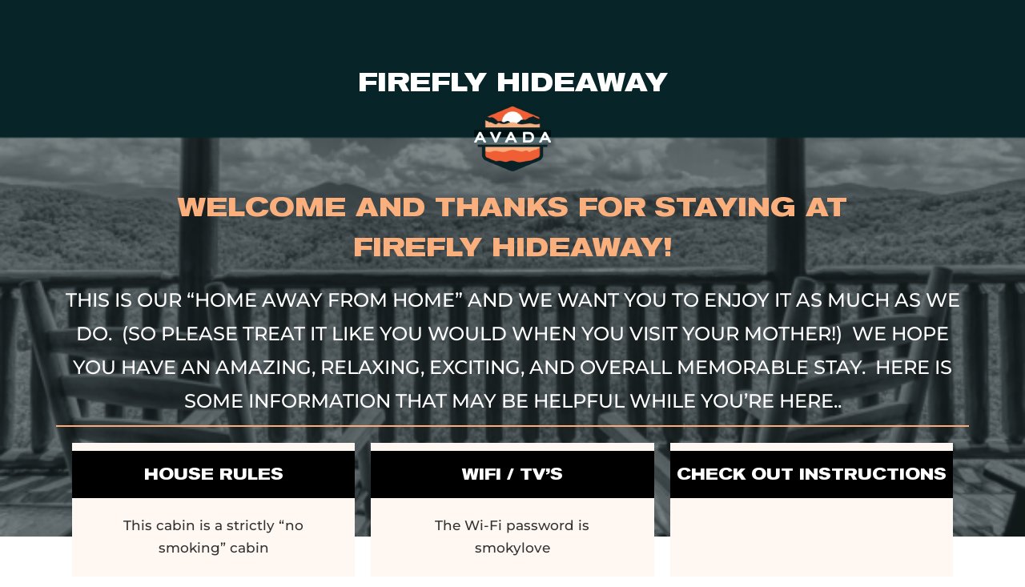

--- FILE ---
content_type: text/html; charset=UTF-8
request_url: https://avadaproperties.com/firefly-hideaway/
body_size: 12928
content:
<!DOCTYPE html>
<html lang="en-US">
<head>
	<meta charset="UTF-8">
		    
<meta name='robots' content='index, follow, max-image-preview:large, max-snippet:-1, max-video-preview:-1' />
	
	
	<!-- This site is optimized with the Yoast SEO plugin v24.9 - https://yoast.com/wordpress/plugins/seo/ -->
	<title>Firefly Hideaway - Avada Properties</title>
	<link rel="canonical" href="https://avadaproperties.com/firefly-hideaway/" />
	<meta property="og:locale" content="en_US" />
	<meta property="og:type" content="article" />
	<meta property="og:title" content="Firefly Hideaway - Avada Properties" />
	<meta property="og:description" content="FIREFLY HIDEAWAY WELCOME AND THANKS FOR STAYING AT FIREFLY HIDEAWAY! This is our “home away from home” and we want you to enjoy it as much as we do.&nbsp; (So please treat it like you would when you visit your mother!)&nbsp; We hope you have an amazing, relaxing, exciting, and overall memorable stay.&nbsp; Here is [&hellip;]" />
	<meta property="og:url" content="https://avadaproperties.com/firefly-hideaway/" />
	<meta property="og:site_name" content="Avada Properties" />
	<meta property="article:modified_time" content="2024-02-13T07:50:58+00:00" />
	<meta property="og:image" content="https://avadaproperties.com/wp-content/uploads/2022/08/logo_white.png" />
	<meta name="twitter:card" content="summary_large_image" />
	<meta name="twitter:label1" content="Est. reading time" />
	<meta name="twitter:data1" content="3 minutes" />
	<script type="application/ld+json" class="yoast-schema-graph">{"@context":"https://schema.org","@graph":[{"@type":"WebPage","@id":"https://avadaproperties.com/firefly-hideaway/","url":"https://avadaproperties.com/firefly-hideaway/","name":"Firefly Hideaway - Avada Properties","isPartOf":{"@id":"https://avadaproperties.com/#website"},"primaryImageOfPage":{"@id":"https://avadaproperties.com/firefly-hideaway/#primaryimage"},"image":{"@id":"https://avadaproperties.com/firefly-hideaway/#primaryimage"},"thumbnailUrl":"https://avadaproperties.com/wp-content/uploads/2022/08/logo_white.png","datePublished":"2023-10-16T14:12:15+00:00","dateModified":"2024-02-13T07:50:58+00:00","breadcrumb":{"@id":"https://avadaproperties.com/firefly-hideaway/#breadcrumb"},"inLanguage":"en-US","potentialAction":[{"@type":"ReadAction","target":["https://avadaproperties.com/firefly-hideaway/"]}]},{"@type":"ImageObject","inLanguage":"en-US","@id":"https://avadaproperties.com/firefly-hideaway/#primaryimage","url":"https://avadaproperties.com/wp-content/uploads/2022/08/logo_white.png","contentUrl":"https://avadaproperties.com/wp-content/uploads/2022/08/logo_white.png","width":96,"height":86},{"@type":"BreadcrumbList","@id":"https://avadaproperties.com/firefly-hideaway/#breadcrumb","itemListElement":[{"@type":"ListItem","position":1,"name":"Home","item":"https://avadaproperties.com/"},{"@type":"ListItem","position":2,"name":"Firefly Hideaway"}]},{"@type":"WebSite","@id":"https://avadaproperties.com/#website","url":"https://avadaproperties.com/","name":"Avada Properties","description":"","publisher":{"@id":"https://avadaproperties.com/#organization"},"potentialAction":[{"@type":"SearchAction","target":{"@type":"EntryPoint","urlTemplate":"https://avadaproperties.com/?s={search_term_string}"},"query-input":{"@type":"PropertyValueSpecification","valueRequired":true,"valueName":"search_term_string"}}],"inLanguage":"en-US"},{"@type":"Organization","@id":"https://avadaproperties.com/#organization","name":"Avada Properties","url":"https://avadaproperties.com/","logo":{"@type":"ImageObject","inLanguage":"en-US","@id":"https://avadaproperties.com/#/schema/logo/image/","url":"https://avadaproperties.com/wp-content/uploads/2020/02/avada-f1-clean.png","contentUrl":"https://avadaproperties.com/wp-content/uploads/2020/02/avada-f1-clean.png","width":2527,"height":2242,"caption":"Avada Properties"},"image":{"@id":"https://avadaproperties.com/#/schema/logo/image/"}}]}</script>
	<!-- / Yoast SEO plugin. -->



<style id="litespeed-ccss">ul{box-sizing:border-box}:root{--wp--preset--font-size--normal:16px;--wp--preset--font-size--huge:42px}body{--wp--preset--color--black:#000;--wp--preset--color--cyan-bluish-gray:#abb8c3;--wp--preset--color--white:#fff;--wp--preset--color--pale-pink:#f78da7;--wp--preset--color--vivid-red:#cf2e2e;--wp--preset--color--luminous-vivid-orange:#ff6900;--wp--preset--color--luminous-vivid-amber:#fcb900;--wp--preset--color--light-green-cyan:#7bdcb5;--wp--preset--color--vivid-green-cyan:#00d084;--wp--preset--color--pale-cyan-blue:#8ed1fc;--wp--preset--color--vivid-cyan-blue:#0693e3;--wp--preset--color--vivid-purple:#9b51e0;--wp--preset--gradient--vivid-cyan-blue-to-vivid-purple:linear-gradient(135deg,rgba(6,147,227,1) 0%,#9b51e0 100%);--wp--preset--gradient--light-green-cyan-to-vivid-green-cyan:linear-gradient(135deg,#7adcb4 0%,#00d082 100%);--wp--preset--gradient--luminous-vivid-amber-to-luminous-vivid-orange:linear-gradient(135deg,rgba(252,185,0,1) 0%,rgba(255,105,0,1) 100%);--wp--preset--gradient--luminous-vivid-orange-to-vivid-red:linear-gradient(135deg,rgba(255,105,0,1) 0%,#cf2e2e 100%);--wp--preset--gradient--very-light-gray-to-cyan-bluish-gray:linear-gradient(135deg,#eee 0%,#a9b8c3 100%);--wp--preset--gradient--cool-to-warm-spectrum:linear-gradient(135deg,#4aeadc 0%,#9778d1 20%,#cf2aba 40%,#ee2c82 60%,#fb6962 80%,#fef84c 100%);--wp--preset--gradient--blush-light-purple:linear-gradient(135deg,#ffceec 0%,#9896f0 100%);--wp--preset--gradient--blush-bordeaux:linear-gradient(135deg,#fecda5 0%,#fe2d2d 50%,#6b003e 100%);--wp--preset--gradient--luminous-dusk:linear-gradient(135deg,#ffcb70 0%,#c751c0 50%,#4158d0 100%);--wp--preset--gradient--pale-ocean:linear-gradient(135deg,#fff5cb 0%,#b6e3d4 50%,#33a7b5 100%);--wp--preset--gradient--electric-grass:linear-gradient(135deg,#caf880 0%,#71ce7e 100%);--wp--preset--gradient--midnight:linear-gradient(135deg,#020381 0%,#2874fc 100%);--wp--preset--duotone--dark-grayscale:url('#wp-duotone-dark-grayscale');--wp--preset--duotone--grayscale:url('#wp-duotone-grayscale');--wp--preset--duotone--purple-yellow:url('#wp-duotone-purple-yellow');--wp--preset--duotone--blue-red:url('#wp-duotone-blue-red');--wp--preset--duotone--midnight:url('#wp-duotone-midnight');--wp--preset--duotone--magenta-yellow:url('#wp-duotone-magenta-yellow');--wp--preset--duotone--purple-green:url('#wp-duotone-purple-green');--wp--preset--duotone--blue-orange:url('#wp-duotone-blue-orange');--wp--preset--font-size--small:13px;--wp--preset--font-size--medium:20px;--wp--preset--font-size--large:36px;--wp--preset--font-size--x-large:42px;--wp--preset--spacing--20:.44rem;--wp--preset--spacing--30:.67rem;--wp--preset--spacing--40:1rem;--wp--preset--spacing--50:1.5rem;--wp--preset--spacing--60:2.25rem;--wp--preset--spacing--70:3.38rem;--wp--preset--spacing--80:5.06rem;--wp--preset--shadow--natural:6px 6px 9px rgba(0,0,0,.2);--wp--preset--shadow--deep:12px 12px 50px rgba(0,0,0,.4);--wp--preset--shadow--sharp:6px 6px 0px rgba(0,0,0,.2);--wp--preset--shadow--outlined:6px 6px 0px -3px rgba(255,255,255,1),6px 6px rgba(0,0,0,1);--wp--preset--shadow--crisp:6px 6px 0px rgba(0,0,0,1)}.elementor-7260 .elementor-element.elementor-element-6774e6f7 .elementor-nav-menu .elementor-item{line-height:inherit!important}html{line-height:1.15;-webkit-text-size-adjust:100%}*,:after,:before{-webkit-box-sizing:border-box;box-sizing:border-box}body{margin:0;font-family:-apple-system,BlinkMacSystemFont,Segoe UI,Roboto,Helvetica Neue,Arial,Noto Sans,sans-serif;font-size:1rem;font-weight:400;line-height:1.5;color:#333;background-color:#fff}h2{margin-top:.5rem;margin-bottom:1rem;font-family:inherit;font-weight:500;line-height:1.2;color:inherit}h2{font-size:2rem}p{margin-top:0;margin-bottom:.9rem}a{background-color:transparent;text-decoration:none;color:#c36}img{border-style:none;height:auto;max-width:100%}label{display:inline-block;line-height:1;vertical-align:middle}input,textarea{font-family:inherit;font-size:1rem;line-height:1.5;margin:0}input[type=email],input[type=tel],input[type=text],textarea{width:100%;border:1px solid #666;border-radius:3px;padding:.5rem 1rem}input{overflow:visible}textarea{overflow:auto;resize:vertical}::-webkit-file-upload-button{-webkit-appearance:button;font:inherit}li,ul{margin-top:0;margin-bottom:0;border:0;outline:0;font-size:100%;vertical-align:baseline;background:0 0}.site-navigation{grid-area:nav-menu;display:-webkit-box;display:-ms-flexbox;display:flex;-webkit-box-align:center;-ms-flex-align:center;align-items:center;-webkit-box-pack:end;-ms-flex-pack:end;justify-content:flex-end;-webkit-box-flex:1;-ms-flex-positive:1;flex-grow:1}[class*=" eicon-"]{display:inline-block;font-family:eicons;font-size:inherit;font-weight:400;font-style:normal;font-variant:normal;line-height:1;text-rendering:auto;-webkit-font-smoothing:antialiased;-moz-osx-font-smoothing:grayscale}.eicon-menu-bar:before{content:"\e816"}.eicon-close:before{content:"\e87f"}.elementor-column-gap-default>.elementor-row>.elementor-column>.elementor-element-populated>.elementor-widget-wrap{padding:10px}@media (max-width:767px){.elementor-column{width:100%}}.elementor-screen-only{position:absolute;top:-10000em;width:1px;height:1px;margin:-1px;padding:0;overflow:hidden;clip:rect(0,0,0,0);border:0}.elementor-clearfix:after{content:"";display:block;clear:both;width:0;height:0}.elementor *,.elementor :after,.elementor :before{box-sizing:border-box}.elementor a{box-shadow:none;text-decoration:none}.elementor img{height:auto;max-width:100%;border:none;border-radius:0;box-shadow:none}.elementor-element{--flex-direction:initial;--flex-wrap:initial;--justify-content:initial;--align-items:initial;--align-content:initial;--gap:initial;--flex-basis:initial;--flex-grow:initial;--flex-shrink:initial;--order:initial;--align-self:initial;flex-basis:var(--flex-basis);flex-grow:var(--flex-grow);flex-shrink:var(--flex-shrink);order:var(--order);align-self:var(--align-self)}:root{--page-title-display:block}.elementor-section{position:relative}.elementor-section .elementor-container{display:flex;margin-right:auto;margin-left:auto;position:relative}@media (max-width:1024px){.elementor-section .elementor-container{flex-wrap:wrap}}.elementor-section.elementor-section-boxed>.elementor-container{max-width:1140px}.elementor-section.elementor-section-items-middle>.elementor-container{align-items:center}.elementor-row{width:100%;display:flex}@media (max-width:1024px){.elementor-row{flex-wrap:wrap}}.elementor-widget-wrap{position:relative;width:100%;flex-wrap:wrap;align-content:flex-start}.elementor:not(.elementor-bc-flex-widget) .elementor-widget-wrap{display:flex}.elementor-widget-wrap>.elementor-element{width:100%}.elementor-widget{position:relative}.elementor-widget:not(:last-child){margin-bottom:20px}.elementor-column{position:relative;min-height:1px;display:flex}.elementor-column-wrap{width:100%;position:relative;display:flex}@media (min-width:768px){.elementor-column.elementor-col-50{width:50%}.elementor-column.elementor-col-100{width:100%}}@media (max-width:767px){.elementor-column{width:100%}}.elementor-form-fields-wrapper{display:flex;flex-wrap:wrap}.elementor-field-group{flex-wrap:wrap;align-items:center}.elementor-field-group .elementor-field-textual{width:100%;max-width:100%;border:1px solid #69727d;background-color:transparent;color:#1f2124;vertical-align:middle;flex-grow:1}.elementor-field-group .elementor-field-textual::-moz-placeholder{color:inherit;font-family:inherit;opacity:.6}.elementor-field-textual{line-height:1.4;font-size:15px;min-height:40px;padding:5px 14px;border-radius:3px}.elementor-element{--swiper-theme-color:#000;--swiper-navigation-size:44px;--swiper-pagination-bullet-size:6px;--swiper-pagination-bullet-horizontal-gap:6px}.elementor-kit-265{--e-global-color-primary:#6ec1e4;--e-global-color-secondary:#54595f;--e-global-color-text:#7a7a7a;--e-global-color-accent:#61ce70;--e-global-color-1653dbc8:#4054b2;--e-global-color-7c1cdc03:#23a455;--e-global-color-40775035:#000;--e-global-color-69e8d019:#fff;--e-global-typography-primary-font-family:"Poppins";--e-global-typography-primary-font-weight:600;--e-global-typography-secondary-font-family:"Poppins";--e-global-typography-secondary-font-weight:400;--e-global-typography-text-font-family:"Montserrat";--e-global-typography-text-font-weight:400;--e-global-typography-accent-font-family:"Roboto";--e-global-typography-accent-font-weight:500;font-family:"Roboto",Source Sans Pro}.elementor-kit-265 h2{font-family:"Akzidenz-Grotesk",Source Sans Pro}.elementor-section.elementor-section-boxed>.elementor-container{max-width:1140px}.elementor-widget:not(:last-child){margin-bottom:20px}.elementor-element{--widgets-spacing:20px}@media (max-width:1024px){.elementor-section.elementor-section-boxed>.elementor-container{max-width:1024px}}@media (max-width:767px){.elementor-section.elementor-section-boxed>.elementor-container{max-width:767px}}p{font-family:"Poppins",Source Sans Pro;line-height:28px}.elementor-location-header:before{content:"";display:table;clear:both}.elementor-5936 .elementor-element.elementor-element-720b8a2>.elementor-container{min-height:300px}.elementor-5936 .elementor-element.elementor-element-720b8a2:not(.elementor-motion-effects-element-type-background){background-image:url("https://avadaproperties.com/wp-content/uploads/2022/08/banner-vacation.png");background-position:center center;background-repeat:no-repeat;background-size:cover}.elementor-5936 .elementor-element.elementor-element-720b8a2{margin-top:-106px;margin-bottom:0}.elementor-5936 .elementor-element.elementor-element-77a268a{text-align:center}.elementor-5936 .elementor-element.elementor-element-77a268a .elementor-heading-title{color:#fff;font-family:"Akzidenz-Grotesk",Source Sans Pro;font-size:38px;font-weight:700}.elementor-5936 .elementor-element.elementor-element-74e5850:not(.elementor-motion-effects-element-type-background){background-image:url("https://avadaproperties.com/wp-content/uploads/2022/08/bg.png");background-position:bottom center;background-repeat:no-repeat;background-size:cover}.elementor-5936 .elementor-element.elementor-element-74e5850{padding:100px 0}.elementor-5936 .elementor-element.elementor-element-2c97068{text-align:center}.elementor-5936 .elementor-element.elementor-element-2c97068 .elementor-heading-title{font-weight:700;font-style:normal}.elementor-5936 .elementor-element.elementor-element-447379b{text-align:center;font-family:"Montserrat",Source Sans Pro;font-size:18px;font-weight:400;font-style:normal}.elementor-5936 .elementor-element.elementor-element-447379b>.elementor-widget-container{padding:0 0 10px}.elementor-5936 .elementor-element.elementor-element-376cdbc .elementor-field-group{padding-right:calc(25px/2);padding-left:calc(25px/2);margin-bottom:25px}.elementor-5936 .elementor-element.elementor-element-376cdbc .elementor-form-fields-wrapper{margin-left:calc(-25px/2);margin-right:calc(-25px/2);margin-bottom:-25px}.elementor-5936 .elementor-element.elementor-element-376cdbc .elementor-field-group .elementor-field{font-family:"Montserrat",Source Sans Pro;font-size:17px;font-weight:600}.elementor-5936 .elementor-element.elementor-element-376cdbc .elementor-field-group:not(.elementor-field-type-upload) .elementor-field:not(.elementor-select-wrapper){background-color:#fff;border-width:0 0 1px;border-radius:0}.elementor-5936 .elementor-element.elementor-element-376cdbc{--e-form-steps-indicators-spacing:20px;--e-form-steps-indicator-padding:30px;--e-form-steps-indicator-inactive-secondary-color:#fff;--e-form-steps-indicator-active-secondary-color:#fff;--e-form-steps-indicator-completed-secondary-color:#fff;--e-form-steps-divider-width:1px;--e-form-steps-divider-gap:10px}.elementor-7260 .elementor-element.elementor-element-1836bf3{margin-top:0;margin-bottom:0;z-index:99}.elementor-7260 .elementor-element.elementor-element-5e06cc74{text-align:left}.elementor-7260 .elementor-element.elementor-element-6774e6f7 .elementor-menu-toggle{margin:0 auto}.elementor-7260 .elementor-element.elementor-element-6774e6f7 .elementor-nav-menu .elementor-item{font-size:16px;font-weight:500;font-style:normal;line-height:24em}.elementor-7260 .elementor-element.elementor-element-6774e6f7 .elementor-nav-menu--main .elementor-item{color:#fff;fill:#fff;padding-left:20px;padding-right:20px}.elementor-7260 .elementor-element.elementor-element-6774e6f7{--e-nav-menu-horizontal-menu-item-margin:calc(0px/2)}@media (min-width:768px){.elementor-7260 .elementor-element.elementor-element-1f5bcb98{width:48.947%}.elementor-7260 .elementor-element.elementor-element-2c9e7a8c{width:51.053%}}.elementor-heading-title{text-shadow:none!important}h2{text-shadow:none!important}h2{font-family:"Akzidenz-Grotesk",Source Sans Pro!important;font-weight:700!important}a,ul,li,span{font-family:"Montserrat",Source Sans Pro!important}p{font-family:"Montserrat",Source Sans Pro!important;font-weight:500!important}section#header_new li.menu-item.menu-item-type-custom.menu-item-object-custom.menu-item-6557 a{font-family:"Montserrat",Source Sans Pro!important;font-size:15px;font-weight:600;text-transform:uppercase;font-style:normal;line-height:15px;fill:#ea552a;color:#ea552a!important;background-color:#FFFFFF00;border-style:solid;border-width:2px;border-color:#ea552a;border-radius:30px;padding:15px 30px!important}section#header_new li.menu-item.menu-item-type-custom.menu-item-object-custom.menu-item-6557{padding-left:20px}section#header_new .elementor-menu-toggle{font-size:35px;text-align:right;margin:0;color:#ea552a;background:0 0;justify-content:end}nav.elementor-nav-menu--dropdown.elementor-nav-menu__container{position:absolute;width:100%;top:-32px;height:318px;z-index:-1;padding-top:65px;right:-20px}input,span{font-family:"Montserrat",Source Sans Pro!important}@media only screen and (max-width:1920px){section#contact-us{width:100%;margin:0;padding-right:20px;padding-left:20px}.elp_form p:first-child br{display:none}.elp_form p:first-child span{display:none}}@media (max-width:1024px){nav.elementor-nav-menu--dropdown.elementor-nav-menu__container ul li a{font-size:17px;text-align:center;width:100%;display:block}section#header_new li.menu-item.menu-item-type-custom.menu-item-object-custom.menu-item-6557{padding:0 50px}}@media (max-width:767px){section#contact-banner{margin:0}section#header_new{background:0 0;position:absolute;width:100%;top:0}div#left-logo{width:50%}div#right-menu{width:50%}}@media (max-width:480px){div#right-menu{width:65%}div#left-logo{width:35%}section#header_new li.menu-item.menu-item-type-custom.menu-item-object-custom.menu-item-6557{padding:0 30px}}@media (max-width:375px){section#header_new li.menu-item.menu-item-type-custom.menu-item-object-custom.menu-item-6557 a{padding:15px 10px!important}}.e--pointer-underline .elementor-item:after,.e--pointer-underline .elementor-item:before{background:#fff}.elementor-7260 .elementor-element.elementor-element-6774e6f7 .elementor-nav-menu .elementor-item{line-height:inherit}.elementor-widget-image{text-align:center}.elementor-widget-image a{display:inline-block}.elementor-widget-image img{vertical-align:middle;display:inline-block}.elementor-item:after,.elementor-item:before{display:block;position:absolute}.elementor-item:not(:hover):not(:focus):not(.elementor-item-active):not(.highlighted):after,.elementor-item:not(:hover):not(:focus):not(.elementor-item-active):not(.highlighted):before{opacity:0}.e--pointer-underline .elementor-item:after,.e--pointer-underline .elementor-item:before{height:3px;width:100%;left:0;background-color:#3f444b;z-index:2}.e--pointer-underline .elementor-item:after{content:"";bottom:0}.elementor-nav-menu--main .elementor-nav-menu a{padding:13px 20px}.elementor-nav-menu--layout-horizontal{display:flex}.elementor-nav-menu--layout-horizontal .elementor-nav-menu{display:flex;flex-wrap:wrap}.elementor-nav-menu--layout-horizontal .elementor-nav-menu a{white-space:nowrap;flex-grow:1}.elementor-nav-menu--layout-horizontal .elementor-nav-menu>li{display:flex}.elementor-nav-menu--layout-horizontal .elementor-nav-menu>li:not(:first-child)>a{-webkit-margin-start:var(--e-nav-menu-horizontal-menu-item-margin);margin-inline-start:var(--e-nav-menu-horizontal-menu-item-margin)}.elementor-nav-menu--layout-horizontal .elementor-nav-menu>li:not(:last-child)>a{-webkit-margin-end:var(--e-nav-menu-horizontal-menu-item-margin);margin-inline-end:var(--e-nav-menu-horizontal-menu-item-margin)}.elementor-nav-menu--layout-horizontal .elementor-nav-menu>li:not(:last-child):after{content:var(--e-nav-menu-divider-content,none);height:var(--e-nav-menu-divider-height,35%);border-left:var(--e-nav-menu-divider-width,2px) var(--e-nav-menu-divider-style,solid) var(--e-nav-menu-divider-color,#000);border-bottom-color:var(--e-nav-menu-divider-color,#000);border-right-color:var(--e-nav-menu-divider-color,#000);border-top-color:var(--e-nav-menu-divider-color,#000);align-self:center}.elementor-widget-nav-menu .elementor-widget-container{display:flex;flex-direction:column}.elementor-nav-menu{position:relative;z-index:2}.elementor-nav-menu:after{content:" ";display:block;height:0;font:0/0 serif;clear:both;visibility:hidden;overflow:hidden}.elementor-nav-menu,.elementor-nav-menu li{display:block;list-style:none;margin:0;padding:0;line-height:normal}.elementor-nav-menu a,.elementor-nav-menu li{position:relative}.elementor-nav-menu li{border-width:0}.elementor-nav-menu a{display:flex;align-items:center}.elementor-nav-menu a{padding:10px 20px;line-height:20px}.elementor-menu-toggle{display:flex;align-items:center;justify-content:center;font-size:var(--nav-menu-icon-size,22px);padding:.25em;border:0 solid;border-radius:3px;background-color:rgba(0,0,0,.05);color:#33373d}.elementor-menu-toggle:not(.elementor-active) .elementor-menu-toggle__icon--close{display:none}.elementor-nav-menu--dropdown{background-color:#fff;font-size:13px}.elementor-nav-menu--dropdown.elementor-nav-menu__container{margin-top:10px;transform-origin:top;overflow-y:auto;overflow-x:hidden}.elementor-nav-menu--dropdown a{color:#33373d}.elementor-nav-menu--toggle{--menu-height:100vh}.elementor-nav-menu--toggle .elementor-menu-toggle:not(.elementor-active)+.elementor-nav-menu__container{transform:scaleY(0);max-height:0;overflow:hidden}@media (max-width:1024px){.elementor-nav-menu--dropdown-tablet .elementor-nav-menu--main{display:none}}@media (min-width:1025px){.elementor-nav-menu--dropdown-tablet .elementor-menu-toggle,.elementor-nav-menu--dropdown-tablet .elementor-nav-menu--dropdown{display:none}.elementor-nav-menu--dropdown-tablet nav.elementor-nav-menu--dropdown.elementor-nav-menu__container{overflow-y:hidden}}.elementor-heading-title{padding:0;margin:0;line-height:1}.elementor-widget-heading .elementor-heading-title.elementor-size-xl{font-size:39px}.elementor-field-type-hidden{display:none}.elementor-7260 .elementor-element.elementor-element-6774e6f7 .elementor-nav-menu .elementor-item{line-height:inherit}</style><link rel="preload" data-asynced="1" data-optimized="2" as="style" onload="this.onload=null;this.rel='stylesheet'" href="https://avadaproperties.com/wp-content/litespeed/css/a2d5f2266c438fc79cfe54bd1b5964aa.css?ver=ad293" /><script type="litespeed/javascript">!function(a){"use strict";var b=function(b,c,d){function e(a){return h.body?a():void setTimeout(function(){e(a)})}function f(){i.addEventListener&&i.removeEventListener("load",f),i.media=d||"all"}var g,h=a.document,i=h.createElement("link");if(c)g=c;else{var j=(h.body||h.getElementsByTagName("head")[0]).childNodes;g=j[j.length-1]}var k=h.styleSheets;i.rel="stylesheet",i.href=b,i.media="only x",e(function(){g.parentNode.insertBefore(i,c?g:g.nextSibling)});var l=function(a){for(var b=i.href,c=k.length;c--;)if(k[c].href===b)return a();setTimeout(function(){l(a)})};return i.addEventListener&&i.addEventListener("load",f),i.onloadcssdefined=l,l(f),i};"undefined"!=typeof exports?exports.loadCSS=b:a.loadCSS=b}("undefined"!=typeof global?global:this);!function(a){if(a.loadCSS){var b=loadCSS.relpreload={};if(b.support=function(){try{return a.document.createElement("link").relList.supports("preload")}catch(b){return!1}},b.poly=function(){for(var b=a.document.getElementsByTagName("link"),c=0;c<b.length;c++){var d=b[c];"preload"===d.rel&&"style"===d.getAttribute("as")&&(a.loadCSS(d.href,d,d.getAttribute("media")),d.rel=null)}},!b.support()){b.poly();var c=a.setInterval(b.poly,300);a.addEventListener&&a.addEventListener("load",function(){b.poly(),a.clearInterval(c)}),a.attachEvent&&a.attachEvent("onload",function(){a.clearInterval(c)})}}}(this);</script>




















<link rel="preconnect" href="https://fonts.gstatic.com/" crossorigin><script type="text/javascript" src="https://avadaproperties.com/wp-includes/js/jquery/jquery.min.js?ver=3.7.1" id="jquery-core-js"></script>


<link rel="https://api.w.org/" href="https://avadaproperties.com/wp-json/" /><link rel="alternate" title="JSON" type="application/json" href="https://avadaproperties.com/wp-json/wp/v2/pages/11826" /><link rel="EditURI" type="application/rsd+xml" title="RSD" href="https://avadaproperties.com/xmlrpc.php?rsd" />
<meta name="generator" content="WordPress 6.8" />
<link rel='shortlink' href='https://avadaproperties.com/?p=11826' />
<link rel="alternate" title="oEmbed (JSON)" type="application/json+oembed" href="https://avadaproperties.com/wp-json/oembed/1.0/embed?url=https%3A%2F%2Favadaproperties.com%2Ffirefly-hideaway%2F" />
<link rel="alternate" title="oEmbed (XML)" type="text/xml+oembed" href="https://avadaproperties.com/wp-json/oembed/1.0/embed?url=https%3A%2F%2Favadaproperties.com%2Ffirefly-hideaway%2F&#038;format=xml" />
<meta name="generator" content="Elementor 3.13.4; features: e_optimized_css_loading, a11y_improvements, additional_custom_breakpoints; settings: css_print_method-external, google_font-enabled, font_display-swap">
<link rel="icon" href="https://avadaproperties.com/wp-content/uploads/2020/02/cropped-avada-f1-clean-32x32.png" sizes="32x32" />
<link rel="icon" href="https://avadaproperties.com/wp-content/uploads/2020/02/cropped-avada-f1-clean-192x192.png" sizes="192x192" />
<link rel="apple-touch-icon" href="https://avadaproperties.com/wp-content/uploads/2020/02/cropped-avada-f1-clean-180x180.png" />
<meta name="msapplication-TileImage" content="https://avadaproperties.com/wp-content/uploads/2020/02/cropped-avada-f1-clean-270x270.png" />
		
			<meta name="viewport" content="width=device-width, initial-scale=1.0, viewport-fit=cover" /></head>
<body class="wp-singular page-template page-template-elementor_canvas page page-id-11826 wp-custom-logo wp-theme-hello-elementor elementor-default elementor-template-canvas elementor-kit-265 elementor-page elementor-page-11826">
			<div data-elementor-type="wp-page" data-elementor-id="11826" class="elementor elementor-11826" data-elementor-post-type="page">
						<div class="elementor-inner">
				<div class="elementor-section-wrap">
									<section class="elementor-section elementor-top-section elementor-element elementor-element-56bde1b elementor-section-height-min-height newpage_abada elementor-section-boxed elementor-section-height-default elementor-section-items-middle" data-id="56bde1b" data-element_type="section" data-settings="{&quot;background_background&quot;:&quot;classic&quot;}">
							<div class="elementor-background-overlay"></div>
							<div class="elementor-container elementor-column-gap-default">
							<div class="elementor-row">
					<div class="elementor-column elementor-col-100 elementor-top-column elementor-element elementor-element-e095f2c" data-id="e095f2c" data-element_type="column">
			<div class="elementor-column-wrap elementor-element-populated">
							<div class="elementor-widget-wrap">
						<div class="elementor-element elementor-element-eb59fa7 home_head elementor-widget elementor-widget-heading" data-id="eb59fa7" data-element_type="widget" data-widget_type="heading.default">
				<div class="elementor-widget-container">
			<h2 class="elementor-heading-title elementor-size-default">FIREFLY HIDEAWAY</h2>		</div>
				</div>
				<div class="elementor-element elementor-element-a40aca7 logo_set_im elementor-widget elementor-widget-image" data-id="a40aca7" data-element_type="widget" data-widget_type="image.default">
				<div class="elementor-widget-container">
								<div class="elementor-image">
												<img decoding="async" width="96" height="86" src="https://avadaproperties.com/wp-content/uploads/2022/08/logo_white.png" class="attachment-medium size-medium wp-image-3363" alt="" />														</div>
						</div>
				</div>
				<div class="elementor-element elementor-element-7dbb38b secand_head elementor-widget elementor-widget-heading" data-id="7dbb38b" data-element_type="widget" data-widget_type="heading.default">
				<div class="elementor-widget-container">
			<h2 class="elementor-heading-title elementor-size-default">WELCOME AND THANKS FOR STAYING AT<br>FIREFLY HIDEAWAY!</h2>		</div>
				</div>
				<div class="elementor-element elementor-element-3761c9c abada_txt elementor-widget elementor-widget-text-editor" data-id="3761c9c" data-element_type="widget" data-widget_type="text-editor.default">
				<div class="elementor-widget-container">
								<div class="elementor-text-editor elementor-clearfix">
				<p>This is our “home away from home” and we want you to enjoy it as much as we do.  (So please treat it like you would when you visit your mother!)  We hope you have an amazing, relaxing, exciting, and overall memorable stay.  Here is some information that may be helpful while you’re here..</p>					</div>
						</div>
				</div>
						</div>
					</div>
		</div>
								</div>
					</div>
		</section>
				<section class="elementor-section elementor-top-section elementor-element elementor-element-f14305d img-sliders elementor-section-boxed elementor-section-height-default elementor-section-height-default" data-id="f14305d" data-element_type="section">
						<div class="elementor-container elementor-column-gap-default">
							<div class="elementor-row">
					<div class="elementor-column elementor-col-100 elementor-top-column elementor-element elementor-element-575ac1b" data-id="575ac1b" data-element_type="column">
			<div class="elementor-column-wrap elementor-element-populated">
							<div class="elementor-widget-wrap">
						<div class="elementor-element elementor-element-4cff4e4 elementor-arrows-position-outside elementor-widget elementor-widget-image-carousel" data-id="4cff4e4" data-element_type="widget" id="removebook" data-settings="{&quot;slides_to_show&quot;:&quot;2&quot;,&quot;navigation&quot;:&quot;arrows&quot;,&quot;autoplay&quot;:&quot;yes&quot;,&quot;pause_on_hover&quot;:&quot;yes&quot;,&quot;pause_on_interaction&quot;:&quot;yes&quot;,&quot;autoplay_speed&quot;:5000,&quot;infinite&quot;:&quot;yes&quot;,&quot;speed&quot;:500,&quot;image_spacing_custom&quot;:{&quot;unit&quot;:&quot;px&quot;,&quot;size&quot;:20,&quot;sizes&quot;:[]},&quot;image_spacing_custom_tablet&quot;:{&quot;unit&quot;:&quot;px&quot;,&quot;size&quot;:&quot;&quot;,&quot;sizes&quot;:[]},&quot;image_spacing_custom_mobile&quot;:{&quot;unit&quot;:&quot;px&quot;,&quot;size&quot;:&quot;&quot;,&quot;sizes&quot;:[]}}" data-widget_type="image-carousel.default">
				<div class="elementor-widget-container">
					<div class="elementor-image-carousel-wrapper swiper-container" dir="ltr">
			<div class="elementor-image-carousel swiper-wrapper swiper-image-stretch">
								<div class="swiper-slide"><a data-elementor-open-lightbox="yes" data-elementor-lightbox-slideshow="4cff4e4" data-elementor-lightbox-title="coupon-book-thumb" data-e-action-hash="#elementor-action%3Aaction%3Dlightbox%26settings%3DeyJpZCI6MzY1MiwidXJsIjoiaHR0cHM6XC9cL2F2YWRhcHJvcGVydGllcy5jb21cL3dwLWNvbnRlbnRcL3VwbG9hZHNcLzIwMjJcLzA4XC9jb3Vwb24tYm9vay10aHVtYi5qcGciLCJzbGlkZXNob3ciOiI0Y2ZmNGU0In0%3D" href="https://www.dropbox.com/s/dwnsaxfnidd9yo6/Avada%20Coupon%20Book.pdf?dl=0" target="_blank"><figure class="swiper-slide-inner"><img decoding="async" class="swiper-slide-image" src="https://avadaproperties.com/wp-content/uploads/2022/08/coupon-book-thumb.jpg" alt="LOCAL AREA COUPON BOOK" /><figcaption class="elementor-image-carousel-caption">LOCAL AREA COUPON BOOK</figcaption></figure></a></div><div class="swiper-slide"><a data-elementor-open-lightbox="yes" data-elementor-lightbox-slideshow="4cff4e4" data-elementor-lightbox-title="guide book" data-e-action-hash="#elementor-action%3Aaction%3Dlightbox%26settings%3DeyJpZCI6MzY1MywidXJsIjoiaHR0cHM6XC9cL2F2YWRhcHJvcGVydGllcy5jb21cL3dwLWNvbnRlbnRcL3VwbG9hZHNcLzIwMjJcLzA4XC9ndWlkZS1ib29rLTEuanBnIiwic2xpZGVzaG93IjoiNGNmZjRlNCJ9" href="https://www.dropbox.com/s/dwnsaxfnidd9yo6/Avada%20Coupon%20Book.pdf?dl=0" target="_blank"><figure class="swiper-slide-inner"><img decoding="async" class="swiper-slide-image" src="https://avadaproperties.com/wp-content/uploads/2022/08/guide-book-1.jpg" alt="CABIN GUIDE BOOK FOR   COZY BEAR LODGE" /><figcaption class="elementor-image-carousel-caption">CABIN GUIDE BOOK FOR   COZY BEAR LODGE</figcaption></figure></a></div>			</div>
																<div class="elementor-swiper-button elementor-swiper-button-prev" role="button" tabindex="0">
						<i aria-hidden="true" class="eicon-chevron-left"></i>						<span class="elementor-screen-only">Previous image</span>
					</div>
					<div class="elementor-swiper-button elementor-swiper-button-next" role="button" tabindex="0">
						<i aria-hidden="true" class="eicon-chevron-right"></i>						<span class="elementor-screen-only">Next image</span>
					</div>
									</div>
				</div>
				</div>
						</div>
					</div>
		</div>
								</div>
					</div>
		</section>
				<section class="elementor-section elementor-top-section elementor-element elementor-element-17e3ddc sec_22 elementor-section-boxed elementor-section-height-default elementor-section-height-default" data-id="17e3ddc" data-element_type="section">
						<div class="elementor-container elementor-column-gap-default">
							<div class="elementor-row">
					<div class="elementor-column elementor-col-100 elementor-top-column elementor-element elementor-element-6069768" data-id="6069768" data-element_type="column">
			<div class="elementor-column-wrap elementor-element-populated">
							<div class="elementor-widget-wrap">
						<section class="elementor-section elementor-inner-section elementor-element elementor-element-8e7775b elementor-section-boxed elementor-section-height-default elementor-section-height-default" data-id="8e7775b" data-element_type="section">
						<div class="elementor-container elementor-column-gap-default">
							<div class="elementor-row">
					<div class="elementor-column elementor-col-33 elementor-inner-column elementor-element elementor-element-b7743bc set_colums" data-id="b7743bc" data-element_type="column" data-settings="{&quot;background_background&quot;:&quot;classic&quot;}">
			<div class="elementor-column-wrap elementor-element-populated">
							<div class="elementor-widget-wrap">
						<div class="elementor-element elementor-element-6ac9f61 elementor-widget elementor-widget-heading" data-id="6ac9f61" data-element_type="widget" data-widget_type="heading.default">
				<div class="elementor-widget-container">
			<h2 class="elementor-heading-title elementor-size-medium">HOUSE RULES</h2>		</div>
				</div>
				<div class="elementor-element elementor-element-d29e5b9 elementor-widget elementor-widget-text-editor" data-id="d29e5b9" data-element_type="widget" data-widget_type="text-editor.default">
				<div class="elementor-widget-container">
								<div class="elementor-text-editor elementor-clearfix">
				<p style="text-align: center;">This cabin is a strictly “no<br />smoking” cabin</p>					</div>
						</div>
				</div>
				<div class="elementor-element elementor-element-ada94d9 elementor-widget elementor-widget-text-editor" data-id="ada94d9" data-element_type="widget" data-widget_type="text-editor.default">
				<div class="elementor-widget-container">
								<div class="elementor-text-editor elementor-clearfix">
				<p style="text-align: center;">Pets are not allowed</p>					</div>
						</div>
				</div>
				<div class="elementor-element elementor-element-42af69b elementor-widget elementor-widget-text-editor" data-id="42af69b" data-element_type="widget" data-widget_type="text-editor.default">
				<div class="elementor-widget-container">
								<div class="elementor-text-editor elementor-clearfix">
				<p style="text-align: center;">Fireplace is only operational<br />from October to May</p>					</div>
						</div>
				</div>
				<div class="elementor-element elementor-element-7fcb8c3 elementor-widget elementor-widget-text-editor" data-id="7fcb8c3" data-element_type="widget" data-widget_type="text-editor.default">
				<div class="elementor-widget-container">
								<div class="elementor-text-editor elementor-clearfix">
				<p style="text-align: center;">No parties or large<br />gatherings</p>					</div>
						</div>
				</div>
				<div class="elementor-element elementor-element-2dbe6dc elementor-widget elementor-widget-text-editor" data-id="2dbe6dc" data-element_type="widget" data-widget_type="text-editor.default">
				<div class="elementor-widget-container">
								<div class="elementor-text-editor elementor-clearfix">
				<p style="text-align: center;">No bath bombs, bath salts,<br />or candles in the bathtub or<br />hot tub (it’ll cause big<br />damage!)</p>					</div>
						</div>
				</div>
						</div>
					</div>
		</div>
				<div class="elementor-column elementor-col-33 elementor-inner-column elementor-element elementor-element-237bea5 set_colums" data-id="237bea5" data-element_type="column" data-settings="{&quot;background_background&quot;:&quot;classic&quot;}">
			<div class="elementor-column-wrap elementor-element-populated">
							<div class="elementor-widget-wrap">
						<div class="elementor-element elementor-element-ac09467 elementor-widget elementor-widget-heading" data-id="ac09467" data-element_type="widget" data-widget_type="heading.default">
				<div class="elementor-widget-container">
			<h2 class="elementor-heading-title elementor-size-medium">WIFI / TV’S</h2>		</div>
				</div>
				<div class="elementor-element elementor-element-25947ff elementor-widget elementor-widget-text-editor" data-id="25947ff" data-element_type="widget" data-widget_type="text-editor.default">
				<div class="elementor-widget-container">
								<div class="elementor-text-editor elementor-clearfix">
				<p style="text-align: center;">The Wi-Fi password is<br>smokylove</p>					</div>
						</div>
				</div>
				<div class="elementor-element elementor-element-19ab322 elementor-widget elementor-widget-text-editor" data-id="19ab322" data-element_type="widget" data-widget_type="text-editor.default">
				<div class="elementor-widget-container">
								<div class="elementor-text-editor elementor-clearfix">
				<p style="text-align: center;">The TVs are Smart</p>					</div>
						</div>
				</div>
				<div class="elementor-element elementor-element-1c4d6e2 elementor-widget elementor-widget-text-editor" data-id="1c4d6e2" data-element_type="widget" data-widget_type="text-editor.default">
				<div class="elementor-widget-container">
								<div class="elementor-text-editor elementor-clearfix">
				<p style="text-align: center;">Tvs and you can bring your<br />own Netflix/Hulu/etc<br />accounts to use</p>					</div>
						</div>
				</div>
						</div>
					</div>
		</div>
				<div class="elementor-column elementor-col-33 elementor-inner-column elementor-element elementor-element-584d733 set_colums" data-id="584d733" data-element_type="column" data-settings="{&quot;background_background&quot;:&quot;classic&quot;}">
			<div class="elementor-column-wrap elementor-element-populated">
							<div class="elementor-widget-wrap">
						<div class="elementor-element elementor-element-72c5aab elementor-widget elementor-widget-heading" data-id="72c5aab" data-element_type="widget" data-widget_type="heading.default">
				<div class="elementor-widget-container">
			<h2 class="elementor-heading-title elementor-size-medium">CHECK OUT INSTRUCTIONS</h2>		</div>
				</div>
				<div class="elementor-element elementor-element-f56982a elementor-widget elementor-widget-text-editor" data-id="f56982a" data-element_type="widget" data-widget_type="text-editor.default">
				<div class="elementor-widget-container">
								<div class="elementor-text-editor elementor-clearfix">
				<p></p>					</div>
						</div>
				</div>
						</div>
					</div>
		</div>
								</div>
					</div>
		</section>
						</div>
					</div>
		</div>
								</div>
					</div>
		</section>
				<section class="elementor-section elementor-top-section elementor-element elementor-element-fca1c5d elementor-section-boxed elementor-section-height-default elementor-section-height-default" data-id="fca1c5d" data-element_type="section">
						<div class="elementor-container elementor-column-gap-default">
							<div class="elementor-row">
					<div class="elementor-column elementor-col-100 elementor-top-column elementor-element elementor-element-746046b" data-id="746046b" data-element_type="column">
			<div class="elementor-column-wrap elementor-element-populated">
							<div class="elementor-widget-wrap">
						<section class="elementor-section elementor-inner-section elementor-element elementor-element-607a473 elementor-section-height-default elementor-section-boxed elementor-section-height-default" data-id="607a473" data-element_type="section">
						<div class="elementor-container elementor-column-gap-default">
							<div class="elementor-row">
					<div class="elementor-column elementor-col-50 elementor-top-column elementor-element elementor-element-0a3b318" data-id="0a3b318" data-element_type="column">
			<div class="elementor-column-wrap elementor-element-populated">
							<div class="elementor-widget-wrap">
						<div class="elementor-element elementor-element-c3c1555 elementor-widget__width-initial elementor-widget elementor-widget-image" data-id="c3c1555" data-element_type="widget" data-widget_type="image.default">
				<div class="elementor-widget-container">
								<div class="elementor-image">
									<figure class="wp-caption">
											<a href="https://www.tnhomemadewines.com/avada-promo">
							<img fetchpriority="high" decoding="async" width="500" height="243" src="https://avadaproperties.com/wp-content/uploads/2023/12/5f369affb293fd975ea0d026_THW_1-Home_Hero-Header-Logo_v4-p-500.png" class="attachment-large size-large wp-image-12061" alt="" srcset="https://avadaproperties.com/wp-content/uploads/2023/12/5f369affb293fd975ea0d026_THW_1-Home_Hero-Header-Logo_v4-p-500.png 500w, https://avadaproperties.com/wp-content/uploads/2023/12/5f369affb293fd975ea0d026_THW_1-Home_Hero-Header-Logo_v4-p-500-300x146.png 300w" sizes="(max-width: 500px) 100vw, 500px" />								</a>
											<figcaption class="widget-image-caption wp-caption-text">Click here for Tennessee Homemade Wines!</figcaption>
										</figure>
								</div>
						</div>
				</div>
						</div>
					</div>
		</div>
				<div class="elementor-column elementor-col-50 elementor-top-column elementor-element elementor-element-d293863" data-id="d293863" data-element_type="column">
			<div class="elementor-column-wrap elementor-element-populated">
							<div class="elementor-widget-wrap">
						<div class="elementor-element elementor-element-cc43e9a elementor-widget elementor-widget-shortcode" data-id="cc43e9a" data-element_type="widget" data-widget_type="shortcode.default">
				<div class="elementor-widget-container">
					<div class="elementor-shortcode"><link
					  rel="stylesheet"
					  href="https://cdn.jsdelivr.net/npm/swiper@8/swiper-bundle.min.css"
					/>

					
					
					<div class="swiper swipermain">
		 
		  		<div class="swiper-wrapper"><div class="swiper-slide swiper-slidemain">
		    	<a href="https://www.dropbox.com/s/dwnsaxfnidd9yo6/Avada%20Coupon%20Book.pdf?dl=0" target="_blank">		<div class="elementor-carousel-image" style="background-image: url(https://avadaproperties.com/app/assets/images/ads/coupon-book.png)">
					</div>
				</a>
		    </div><div class="swiper-slide swiper-slidemain">
		    	<a href="https://www.dropbox.com/sh/s8x0bebbt08ensv/AACUrgz6sqfNVJeanLumpm1na/ALBC.pdf?dl=0" target="_blank">		<div class="elementor-carousel-image" style="background-image: url(https://avadaproperties.com/app/assets/images/ads/local-guide-book.png)">
					</div>
				</a>
		    </div><div class="swiper-slide swiper-slidemain">
		    	<a href="https://www.viator.com/tours/Pigeon-Forge/Titanic-Museum-Pigeon-Forge-Admission-Ticket/d22823-42038P1?pid=P00079450&mcid=42383&medium=link&medium_version=selector&campaign=wifi" target="_blank">		<div class="elementor-carousel-image" style="background-image: url(https://avadaproperties.com/app/assets/images/ads/1.png)">
					</div>
				</a>
		    </div><div class="swiper-slide swiper-slidemain">
		    	<a href="https://www.viator.com/tours/Gatlinburg/Impossibilities-Magic-Mindreading-and-Mayhem/d24151-71471P1?pid=P00079450&mcid=42383&medium=link&medium_version=selector&campaign=wifi" target="_blank">		<div class="elementor-carousel-image" style="background-image: url(https://avadaproperties.com/app/assets/images/ads/2.png)">
					</div>
				</a>
		    </div><div class="swiper-slide swiper-slidemain">
		    	<a href="https://www.viator.com/tours/Gatlinburg/Moderate-Hike-with-Naturalist-in-Great-Smoky-Mountains/d24151-26480P3?pid=P00079450&mcid=42383&medium=link&medium_version=selector&campaign=wifi" target="_blank">		<div class="elementor-carousel-image" style="background-image: url(https://avadaproperties.com/app/assets/images/ads/3.png)">
					</div>
				</a>
		    </div><div class="swiper-slide swiper-slidemain">
		    	<a href="https://www.viator.com/tours/Pigeon-Forge/2-Day-Jeep-Rental/d22823-39309P3?pid=P00079450&mcid=42383&medium=link&medium_version=selector&campaign=wifi" target="_blank">		<div class="elementor-carousel-image" style="background-image: url(https://avadaproperties.com/app/assets/images/ads/4.png)">
					</div>
				</a>
		    </div><div class="swiper-slide swiper-slidemain">
		    	<a href=" https://www.viator.com/tours/Pigeon-Forge/3-Hour-Fly-Fishing-Class/d22823-35220P2?pid=P00079450&mcid=42383&medium=link&medium_version=selector&campaign=wifi" target="_blank">		<div class="elementor-carousel-image" style="background-image: url(https://avadaproperties.com/app/assets/images/ads/5.png)">
					</div>
				</a>
		    </div><div class="swiper-slide swiper-slidemain">
		    	<a href="https://www.viator.com/tours/Pigeon-Forge/Two-Hour-Arena-Time/d22823-103256P3?pid=P00079450&mcid=42383&medium=link&medium_version=selector&campaign=wifi" target="_blank">		<div class="elementor-carousel-image" style="background-image: url(https://avadaproperties.com/app/assets/images/ads/6.png)">
					</div>
				</a>
		    </div><div class="swiper-slide swiper-slidemain">
		    	<a href="https://www.viator.com/tours/Pigeon-Forge/Smoky-Mountains-Foothills-Parkway-Tour/d22823-323793P3?pid=P00079450&mcid=42383&medium=link&medium_version=selector&campaign=wifi" target="_blank">		<div class="elementor-carousel-image" style="background-image: url(https://avadaproperties.com/app/assets/images/ads/7.png)">
					</div>
				</a>
		    </div>
		    
		  </div>
		 
		  <!-- If we need navigation buttons -->
		  <div class="swiper-button-prev"></div>
		  <div class="swiper-button-next"></div>

				</div>
				</div>
				</div>
				</div>
						</div>
					</div>
		</div>
								</div>
					</div>
		</section>
						</div>
					</div>
		</div>
								</div>
					</div>
		</section>
				<section class="elementor-section elementor-top-section elementor-element elementor-element-f50c062 elementor-section-boxed elementor-section-height-default elementor-section-height-default" data-id="f50c062" data-element_type="section">
							<div class="elementor-background-overlay"></div>
							<div class="elementor-container elementor-column-gap-default">
							<div class="elementor-row">
					<div class="elementor-column elementor-col-100 elementor-top-column elementor-element elementor-element-9e044df" data-id="9e044df" data-element_type="column">
			<div class="elementor-column-wrap elementor-element-populated">
							<div class="elementor-widget-wrap">
						<section class="elementor-section elementor-inner-section elementor-element elementor-element-c86cf4c elementor-section-boxed elementor-section-height-default elementor-section-height-default" data-id="c86cf4c" data-element_type="section">
						<div class="elementor-container elementor-column-gap-default">
							<div class="elementor-row">
					<div class="elementor-column elementor-col-50 elementor-inner-column elementor-element elementor-element-3c4de95 set_colums_3" data-id="3c4de95" data-element_type="column">
			<div class="elementor-column-wrap elementor-element-populated">
							<div class="elementor-widget-wrap">
						<div class="elementor-element elementor-element-23a85c8 elementor-widget elementor-widget-heading" data-id="23a85c8" data-element_type="widget" data-widget_type="heading.default">
				<div class="elementor-widget-container">
			<h2 class="elementor-heading-title elementor-size-medium"><b>WHAT'S NEW IN THE PIGEON
FORGE / GATLINBURG AREA</b></h2>		</div>
				</div>
				<div class="elementor-element elementor-element-3c9040f elementor-widget elementor-widget-text-editor" data-id="3c9040f" data-element_type="widget" data-widget_type="text-editor.default">
				<div class="elementor-widget-container">
								<div class="elementor-text-editor elementor-clearfix">
				<p></p>					</div>
						</div>
				</div>
						</div>
					</div>
		</div>
				<div class="elementor-column elementor-col-50 elementor-inner-column elementor-element elementor-element-8208218 set_colums_3" data-id="8208218" data-element_type="column">
			<div class="elementor-column-wrap elementor-element-populated">
							<div class="elementor-widget-wrap">
						<div class="elementor-element elementor-element-073499f elementor-widget elementor-widget-text-editor" data-id="073499f" data-element_type="widget" data-widget_type="text-editor.default">
				<div class="elementor-widget-container">
								<div class="elementor-text-editor elementor-clearfix">
				<p></p>					</div>
						</div>
				</div>
						</div>
					</div>
		</div>
								</div>
					</div>
		</section>
						</div>
					</div>
		</div>
								</div>
					</div>
		</section>
				<section class="elementor-section elementor-top-section elementor-element elementor-element-b919c99 elementor-section-boxed elementor-section-height-default elementor-section-height-default" data-id="b919c99" data-element_type="section">
							<div class="elementor-background-overlay"></div>
							<div class="elementor-container elementor-column-gap-default">
							<div class="elementor-row">
					<div class="elementor-column elementor-col-100 elementor-top-column elementor-element elementor-element-a7161c1" data-id="a7161c1" data-element_type="column">
			<div class="elementor-column-wrap elementor-element-populated">
							<div class="elementor-widget-wrap">
						<section class="elementor-section elementor-inner-section elementor-element elementor-element-97f0871 elementor-section-boxed elementor-section-height-default elementor-section-height-default" data-id="97f0871" data-element_type="section">
						<div class="elementor-container elementor-column-gap-default">
							<div class="elementor-row">
					<div class="elementor-column elementor-col-50 elementor-inner-column elementor-element elementor-element-375ee59 leftsiderealtor" data-id="375ee59" data-element_type="column">
			<div class="elementor-column-wrap elementor-element-populated">
							<div class="elementor-widget-wrap">
						<div class="elementor-element elementor-element-5833764 elementor-widget elementor-widget-heading" data-id="5833764" data-element_type="widget" data-widget_type="heading.default">
				<div class="elementor-widget-container">
			<h2 class="elementor-heading-title elementor-size-default">ASSISTANCE</h2>		</div>
				</div>
				<div class="elementor-element elementor-element-04140d2 elementor-widget elementor-widget-text-editor" data-id="04140d2" data-element_type="widget" data-widget_type="text-editor.default">
				<div class="elementor-widget-container">
								<div class="elementor-text-editor elementor-clearfix">
				<p style="text-align: center; padding-bottom: 10px;"><strong>Non-urgent:</strong> (leaky faucet, TV issue, etc.), please contact us via messaging through AirBNB/VRBO/etc</p><p style="text-align: center; padding-bottom: 10px;"><strong>Emergency issues:</strong> (broken faucet, safety issue, etc.), please contact our local manager at 865.280.3438.</p><p style="text-align: center;"><strong>Community Dumpster:</strong> Located at: 419 Tiger Dr, Pigeon Forge, TN 37863</p>					</div>
						</div>
				</div>
						</div>
					</div>
		</div>
				<div class="elementor-column elementor-col-50 elementor-inner-column elementor-element elementor-element-45ea807 rightsiderealtor" data-id="45ea807" data-element_type="column">
			<div class="elementor-column-wrap elementor-element-populated">
							<div class="elementor-widget-wrap">
						<div class="elementor-element elementor-element-66ad34d elementor-widget elementor-widget-shortcode" data-id="66ad34d" data-element_type="widget" data-widget_type="shortcode.default">
				<div class="elementor-widget-container">
					<div class="elementor-shortcode"><div class='wrapper-realtor'><h4 style='margin-bottom: 0.5rem;'>WANT YOUR OWN CABIN?</h4><div class='wrapper-first-section'><div class='wrapper-realtor-left'> <img src='https://avadaproperties.com/app/admin/assets/uploads/realtorimages/9698_Debra.jpg' ><br></div><div class='wrapper-realtor-right' style='width: 80%'>Debra Eldin<br><a href='mailto:debraeldinrealtor@gmail.com' onclick=setlog('5','100418','emailclick','11826')>debraeldinrealtor@gmail.com</a><br><a href='tel:865-806-7541' onclick=setlog('5','100418','phoneclick','11826')>865-806-7541</a><br><a href='https://mtnhomerealty.com/' onclick=setlog('5','100418','urlclick','11826')>https://mtnhomerealty.com/</a><br></div></div><div class='wrapper-realtor-desc'>The Mountains are always calling! Make your dream of owning your own cabin here in the Smoky Mountains a reality. The Smokies have so much to offer and the demand for vacation rentals is a thriving business.  Let’s get your income producing cabin search started. I began in the vacation rental industry and real estate more than 30 years ago. I would love to assist you in finding the perfect cabin that your family will enjoy and will generate an income. <br></div></div></div>
				</div>
				</div>
						</div>
					</div>
		</div>
								</div>
					</div>
		</section>
						</div>
					</div>
		</div>
								</div>
					</div>
		</section>
				<section class="elementor-section elementor-top-section elementor-element elementor-element-30a0152 elementor-section-boxed elementor-section-height-default elementor-section-height-default" data-id="30a0152" data-element_type="section" data-settings="{&quot;background_background&quot;:&quot;classic&quot;}">
						<div class="elementor-container elementor-column-gap-default">
							<div class="elementor-row">
					<div class="elementor-column elementor-col-100 elementor-top-column elementor-element elementor-element-98c0af8" data-id="98c0af8" data-element_type="column">
			<div class="elementor-column-wrap elementor-element-populated">
							<div class="elementor-widget-wrap">
						<section class="elementor-section elementor-inner-section elementor-element elementor-element-53308a6 elementor-section-boxed elementor-section-height-default elementor-section-height-default" data-id="53308a6" data-element_type="section">
						<div class="elementor-container elementor-column-gap-default">
							<div class="elementor-row">
					<div class="elementor-column elementor-col-100 elementor-inner-column elementor-element elementor-element-58fc370" data-id="58fc370" data-element_type="column">
			<div class="elementor-column-wrap elementor-element-populated">
							<div class="elementor-widget-wrap">
						<div class="elementor-element elementor-element-d06fe1d footer_txt elementor-widget elementor-widget-heading" data-id="d06fe1d" data-element_type="widget" data-widget_type="heading.default">
				<div class="elementor-widget-container">
			<h4 class="elementor-heading-title elementor-size-medium">WE WANT YOU TO HAVE AN AMAZING EXPERIENCE AT OUR CABIN AND WE WANT TO EARN<br>
YOUR “FIVE STAR” REVIEW AFTER YOU HEAD HOME. DON’T HESITATE TO REACH OUT IF YOU<br>
HAVE ANY QUESTIONS ABOUT THE AREA OR REQUESTS TO MAKE IT MORE PLEASANT. AND I’M<br>
SURE YOU’LL ENJOY RELAXING HERE AS MUCH AS WE DO! 
</h4>		</div>
				</div>
				<div class="elementor-element elementor-element-513be86 elementor-star-rating--align-center elementor--star-style-star_fontawesome elementor-widget elementor-widget-star-rating" data-id="513be86" data-element_type="widget" data-widget_type="star-rating.default">
				<div class="elementor-widget-container">
			
		<div class="elementor-star-rating__wrapper">
						<div class="elementor-star-rating" title="5/5" itemtype="http://schema.org/Rating" itemscope="" itemprop="reviewRating"><i class="elementor-star-full">&#xE934;</i><i class="elementor-star-full">&#xE934;</i><i class="elementor-star-full">&#xE934;</i><i class="elementor-star-full">&#xE934;</i><i class="elementor-star-full">&#xE934;</i> <span itemprop="ratingValue" class="elementor-screen-only">5/5</span></div>		</div>
				</div>
				</div>
						</div>
					</div>
		</div>
								</div>
					</div>
		</section>
				<div class="elementor-element elementor-element-cdcc7df footer_txt_2 elementor-widget elementor-widget-text-editor" data-id="cdcc7df" data-element_type="widget" data-widget_type="text-editor.default">
				<div class="elementor-widget-container">
								<div class="elementor-text-editor elementor-clearfix">
				<p style="text-align: center;">If the cabin is left in poor condition or rules violated, an extra fee will be applied.</p>					</div>
						</div>
				</div>
						</div>
					</div>
		</div>
								</div>
					</div>
		</section>
									</div>
			</div>
					</div>
		<script type="speculationrules">
{"prefetch":[{"source":"document","where":{"and":[{"href_matches":"\/*"},{"not":{"href_matches":["\/wp-*.php","\/wp-admin\/*","\/wp-content\/uploads\/*","\/wp-content\/*","\/wp-content\/plugins\/*","\/wp-content\/themes\/hello-elementor\/*","\/*\\?(.+)"]}},{"not":{"selector_matches":"a[rel~=\"nofollow\"]"}},{"not":{"selector_matches":".no-prefetch, .no-prefetch a"}}]},"eagerness":"conservative"}]}
</script>



























	<script data-optimized="1" type="litespeed/javascript" data-src="https://avadaproperties.com/wp-content/litespeed/js/4ae3cf9e806c7eac9a2c875db2819c9e.js?ver=ad293"></script><script>window.litespeed_ui_events=window.litespeed_ui_events||["mouseover","click","keydown","wheel","touchmove","touchstart"];var urlCreator=window.URL||window.webkitURL;function litespeed_load_delayed_js_force(){console.log("[LiteSpeed] Start Load JS Delayed"),litespeed_ui_events.forEach(e=>{window.removeEventListener(e,litespeed_load_delayed_js_force,{passive:!0})}),document.querySelectorAll("iframe[data-litespeed-src]").forEach(e=>{e.setAttribute("src",e.getAttribute("data-litespeed-src"))}),"loading"==document.readyState?window.addEventListener("DOMContentLoaded",litespeed_load_delayed_js):litespeed_load_delayed_js()}litespeed_ui_events.forEach(e=>{window.addEventListener(e,litespeed_load_delayed_js_force,{passive:!0})});async function litespeed_load_delayed_js(){let t=[];for(var d in document.querySelectorAll('script[type="litespeed/javascript"]').forEach(e=>{t.push(e)}),t)await new Promise(e=>litespeed_load_one(t[d],e));document.dispatchEvent(new Event("DOMContentLiteSpeedLoaded")),window.dispatchEvent(new Event("DOMContentLiteSpeedLoaded"))}function litespeed_load_one(t,e){console.log("[LiteSpeed] Load ",t);var d=document.createElement("script");d.addEventListener("load",e),d.addEventListener("error",e),t.getAttributeNames().forEach(e=>{"type"!=e&&d.setAttribute("data-src"==e?"src":e,t.getAttribute(e))});let a=!(d.type="text/javascript");!d.src&&t.textContent&&(d.src=litespeed_inline2src(t.textContent),a=!0),t.after(d),t.remove(),a&&e()}function litespeed_inline2src(t){try{var d=urlCreator.createObjectURL(new Blob([t.replace(/^(?:<!--)?(.*?)(?:-->)?$/gm,"$1")],{type:"text/javascript"}))}catch(e){d="data:text/javascript;base64,"+btoa(t.replace(/^(?:<!--)?(.*?)(?:-->)?$/gm,"$1"))}return d}</script></body>
</html>


<!-- Page supported by LiteSpeed Cache 7.7 on 2026-01-23 12:10:21 -->
<!-- QUIC.cloud CCSS loaded ✅ /ccss/bc3817e2e1aa53d5340fccdac4107f3c.css -->